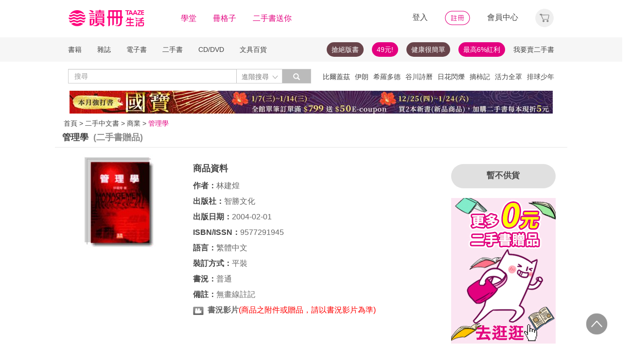

--- FILE ---
content_type: text/html;charset=UTF-8
request_url: https://www.taaze.tw/gift_sing.html?pid=81300866143
body_size: 16811
content:





























































<!DOCTYPE html>
<html lang="zh-Hant-TW">
<head>
<meta charset="utf-8">
<meta http-equiv="X-UA-Compatible" content="IE=edge">



<meta name="viewport" content="width=device-width, initial-scale=1, user-scalable=no">


<title>管理學 (二手書贈品) -TAAZE</title>

<!-- Bootstrap -->


<link rel="stylesheet" href="/include2/bootstrap/css/bootstrap.min.css">
<!-- Bootstrap Dropdown Hover CSS -->
<link href="/new_ec/gift/include/css/animate.min.css" rel="stylesheet">
<link href="/new_ec/gift/include/css/bootstrap-dropdownhover.min.css" rel="stylesheet">
<link href="/new_ec/gift/include/css/alertify-bootstrap-3.css" rel="stylesheet">
<link href="/new_ec/gift/include/css/component.css" rel="stylesheet">
<link rel="stylesheet" href="/new_ec/gift/include/js/jquery.jgrowl.css" />
<link rel="stylesheet" href="/new_include/css/footer.css" />
<!-- HTML5 shim and Respond.js for IE8 support of HTML5 elements and media queries -->
<!--[if lt IE 9]>
<script src="/new_ec/gift/include/bootstrap/js/html5shiv.min.js"></script>
<script src="/new_ec/gift/include/bootstrap/js/respond.min.js"></script>
<![endif]-->
<style type="text/css">
@media (min-width: 1200px) {
.container {
width: 1024px;
}
}
body,input,button,select,textarea{
font-family: "微軟正黑體", sans-serif;
}
.text-align-xs {
text-align: left;
}
.xs-hide { display:none; }
.xs-show { display:inline-block; }
.xs-show-block { display:block; }
.xs-header-padding { padding-left:0; padding-right:0 }
@media (min-width: 768px) {
.text-align-sm {
text-align: right;
}
.sm-hide { display:inline-block; }
.sm-show { display:none; }
.sm-show-block { display:none; }
.sm-header-padding { padding-left:3px0; padding-right:3px; }
}
.label-cust {
display: inline;
padding: .2em .6em .3em;
font-size: 100%; /*font-size: 75%;*/
font-weight: bold;
line-height: 1;
color: #333; /*color: #fff;*/
text-align: center;
white-space: nowrap;
vertical-align: baseline;
border-radius: .25em;
}
.btn-padding{
padding-top:3px;
padding-bottom:3px;
}
.btn-cust00 {
color: #333;
background-color: #fff;
border-color: #fff;
cursor:default;
}
.btn-cust00:hover,
.btn-cust00:focus,
.btn-cust00.focus,
.btn-cust00:active,
.btn-cust00.active {
color: #333;
background-color: #fff;
border-color: #fff;
cursor:default;
}
.btn-cust01 {
color: #fff;
background-color: #e2007e;
border-color: #e2007e;
}
.btn-cust01:hover,
.btn-cust01:focus,
.btn-cust01.focus,
.btn-cust01:active,
.btn-cust01.active {
color: #fff;
background-color: #A20055;
border-color: #A20055;
}
.btn-cust02 {
color: #e2007e;
background-color: #fff;
border-color: #e2007e;
}
.btn-cust02:hover,
.btn-cust02:focus,
.btn-cust02.focus,
.btn-cust02:active,
.btn-cust02.active {
color: #fff;
background-color: #e2007e;
border-color: #e2007e;
}
.btn-cust03 {
color: #fff;
background-color: #777;
border-color: #999;
}
.btn-cust03:hover,
.btn-cust03:focus,
.btn-cust03.focus,
.btn-cust03:active,
.btn-cust03.active {
color: #fff;
background-color: #e2007e;
border-color: #e2007e;
}
.btn-shop {
color: #fff;
background:#777 url('/new_include/images/newCart.gif') no-repeat 4px 1px;
border-color: #999;
}
.btn-shop:hover,
.btn-shop:focus,
.btn-shop.focus,
.btn-shop:active,
.btn-shop.active,
.open > .dropdown-toggle.btn-shop {
color: #fff;
background:#e2007e url('/new_include/images/newCart.gif') no-repeat 4px 1px;
/*background:#e2007e url('/new_ec/gift/include/images/cart-loader.gif') no-repeat 6px 5px;*/
border-color: #e2007e;
}
.btn-watch {
color: #fff;
background:#777 url('/new_include/images/newWish.gif') no-repeat 4px 1px;
border-color: #999;
}
.btn-watch:hover,
.btn-watch:focus,
.btn-watch.focus,
.btn-watch:active,
.btn-watch.active,
.open > .dropdown-toggle.btn-watch {
color: #fff;
background:#e2007e url('/new_include/images/newWish.gif') no-repeat 4px 1px;
border-color: #e2007e;
}
.btn-zekea {
color: #fff;
background:#777 url('/new_include/images/zekea.png') no-repeat 8px 5px;
border-color: #999;
}
.btn-zekea:hover,
.btn-zekea:focus,
.btn-zekea.focus,
.btn-zekea:active,
.btn-zekea.active {
color: #fff;
background:#e2007e url('/new_include/images/zekea.png') no-repeat 8px 5px;
border-color: #e2007e;
}
.btn-snd {
color: #fff;
background:#777 url('/new_include/images/newMySell.gif') no-repeat 4px 1px;
border-color: #999;
}
.btn-snd:hover,
.btn-snd:focus,
.btn-snd.focus,
.btn-snd:active,
.btn-snd.active {
color: #fff;
background:#e2007e url('/new_include/images/newMySell.gif') no-repeat 4px 1px;
border-color: #e2007e;
}
.btn-hall {
color: #fff;
background:#666 url('/new_ec/gift/include/images/hall_bg01.jpg') repeat-x;
border-color: #888;
}
.btn-hall:hover,
.btn-hall:focus,
.btn-hall.focus,
.btn-hall:active,
.btn-hall.active,
.open > .dropdown-toggle.btn-hall {
color: #fff;
background:#949494 url('/new_ec/gift/include/images/hall_bg02.jpg') repeat-x;
border-color: #888;
}
.btn-hall2 {
color: #fff;
background:#666 url('/new_ec/gift/include/images/hall_bg01.jpg') repeat-x;
border-color: #888;
}
.btn-hall2:hover,
.btn-hall2:focus,
.btn-hall2.focus,
.btn-hall2:active,
.btn-hall2.active,
.open > .dropdown-toggle.btn-hall2 {
color: #fff;
background:#e2007e url('/new_ec/gift/include/images/hall_bg03.jpg') repeat-x;
border-color: #e3007e;
}
.btn-hall3 {
color: #472A2F;
background:#C2C2C2 url('/new_ec/gift/include/images/hall_bg04.jpg') repeat-x;
border-color: #C2C2C2;
}
.btn-hall3:hover,
.btn-hall3:focus,
.btn-hall3.focus,
.btn-hall3:active,
.btn-hall3.active,
.open > .dropdown-toggle.btn-hall3 {
color: #472A2F;
background:#F399CC url('/new_ec/gift/include/images/hall_bg05.jpg') repeat-x;
border-color: #F399CC;
}
.btn-link-hot {
font-weight: normal;
color: #e2007e;
border-radius: 0;
}
.btn-link-hot:hover,
.btn-link-hot:focus {
color: #e3007e;
text-decoration: underline;
background-color: transparent;
}
.dropdown-menu > li > a.new01:hover,
.dropdown-menu > li > a.new01:focus {
color: #fff;
text-decoration: none;
background-color: #e2007e;
}
.taazeLink { color:#e3007e; }
.taazeLink:hover { color:#e3007e; }
.list-group-item-taaze.active > .badge{
color: #e3007e;
background-color: #fff;
}
a.list-group-item-taaze:hover > .badge,
a.list-group-item-taaze:focus > .badge {
color: #e2007e;
text-decoration: none;
background-color: #fff;
}
.list-group-item-taaze {
background-color: #8c8c8c;
border: 1px solid #ccc;
}
a.list-group-item-taaze {
color:#fff;
}
a.list-group-item-taaze:hover,
a.list-group-item-taaze:focus {
color: #fff;
text-decoration: none;
background-color: #e2007e;
}
.list-group-item-taaze.active,
.list-group-item-taaze.active:hover,
.list-group-item-taaze.active:focus {
z-index: 2;
color: #fff;
background-color: #e2007e;
border-color: #ccc;
}
/*------*/
div#prodImage300 {
padding: 0 5px 0 6px;
/* background: url('/new_ec/single/include/images/borderMid300.jpg') repeat-y; */
display: table-cell;
text-align: center;
vertical-align: middle;
}
div#prodImage300 span {
height: 100%;
display: inline-block;
}
div#prodImage300 * {
vertical-align: middle;
}
/*------*/
#prodImage {
margin: 0px auto;
}
</style>



<!-- jQuery文件。?必在bootstrap.min.js 之前引入 -->

<script src="https://ajax.googleapis.com/ajax/libs/jquery/1.12.0/jquery.min.js"></script>
<script>window.jQuery || document.write(unescape("%3Cscript src='/include2/jquery/jquery-1.12.0.min.js' type='text/javascript'%3E%3C/script%3E"))</script>
<!-- 最新的 Bootstrap 核心 JavaScript 文件 -->
<script src="/include2/bootstrap/js/bootstrap.min.js"></script>
<script src="/include2/jquery/jquery.history.js"></script>
<script src="/new_ec/rwd/include/js/xss.min.js"></script>
<script src="/new_ec/rwd/include/js/jquery.blockUI.js"></script>
<script type="text/javascript" src="/new_ec/rwd/include/js/coin-slider.min.js"></script>
<script type="text/javascript" src="/new_ec/rwd/include/js/jquery.touchwipe_V2.min.js"></script>
<script type="text/javascript" src="/new_ec/rwd/include/js/jquery.event.drag-1.5.1.min.js"></script>
<script type="text/javascript" src="/new_ec/rwd/include/js/jquery.touchSlider.js"></script>

<script type="text/javascript" src="//ajax.aspnetcdn.com/ajax/jquery.ui/1.12.1/jquery-ui.min.js"></script>
<script type="text/javascript" src="/include2/owl-carousel2-2.2.1/owl.carousel.min.js"></script>
<script type="text/javascript" src="/new_ec/rwd/include/js/betaSlider.js?v=3"></script>
<script type="text/javascript" src="/new_ec/rwd/include/js/touchSlideEvents.js"></script>
<script type="text/javascript" src="/new_ec/rwd/include/js/datepicker-zh-TW.js" ></script>
<script type="text/javascript" src="/new_ec/rwd/include/js/polyfill.min.js"></script>
<script type="text/javascript" src="/new_ec/rwd/include/js/mSlideMenu.js" ></script>
<script type="text/javascript" src="/new_ec/rwd/include/js/main.js?v=7"></script>
<script type="text/javascript" src="/new_ec/rwd/include/js/jquery.lazyload-any.js"></script>
<script type="text/javascript" src="/new_ec/rwd/include/js/jquery.reveal.js"></script>





<!-- 新 Bootstrap 核心 CSS 文件 -->
<!-- 新 Bootstrap 核心 CSS 文件 -->
<link rel="stylesheet" href="/include2/bootstrap/css/bootstrap.min.css">

<link rel="stylesheet" href="/include2/css/coin-slider-styles.css">
<link rel="stylesheet" href="/new_ec/rwd/include/css/betaSlider.css">
<link rel="stylesheet" href="/include2/jquery-ui-1.12.1.custom/jquery-ui.min.css"  />
<link rel="stylesheet" href="/new_ec/rwd/include/css/mSlideMenu.css"  />
<!-- HTML5 shim and Respond.js for IE8 support of HTML5 elements and media queries -->
<!-- WARNING: Respond.js doesn't work if you view the page via file:// -->
<!--[if lt IE 9]>
<script src="/new_ec/rwd/include/bootstrap/html5shiv.min.js"></script>
<script src="/new_ec/rwd/include/bootstrap/respond.min.js"></script>
<![endif]-->
<link rel="stylesheet" href="/new_ec/rwd/include/css/main.css?v=20190806" />

<style>
.linkStyle02 {
color: #666666;
text-decoration: none;
font-size: 12pt;
}
.linkStyle02:hover {
color: #e2008e;
text-decoration: none;
}
.divButton04 {
max-width: 215px;
width: 100%;
height:50px;
border:none;
border-radius:60px;
margin: 0px auto;
color: #4a4a4a;
background-color: #e0e0e0;
font-family: Microsoft JhengHei;
font-size: 17px;
font-weight: bold;
padding: 12px;
}
.divButton03 {
cursor:pointer;
background-image: linear-gradient(45deg, #E3007F 0%, #EB8B87 100%);
background-repeat: no-repeat;
background-position: center center;
background-size: contain;
max-width: 215px;
width: 100%;
height:50px;
border:none;
border-radius:60px;
color:#FFFFFF;
margin: 0px auto;
font-family: Microsoft JhengHei;
font-size: 17px;
font-weight:700;
padding-top: 10px;
}
.divButton03:hover {
opacity: 0.9;
filter: brightness(80%);
}
.prodInfo {
padding: 20px 0px;
}
.prodInfo p {
font-size: 12pt;
padding:0px 20px;
color: #454545;
}
.prodTitle {
margin-top:10px;
}
#gallery {
text-align:center;
}
#productDetail {
margin-top:30px;
}
/*#textArea {
border: 1px solid #ddd;
border-top: 0px;
}*/
ul.nav-tabs>li>a {
background-color: #F0F0F0;
border-radius: 15px 15px 0px 0px;
margin-right: 0px;
}
.prodContentItems {
font-size: 13pt;
}
.tool011 {
color: #666666;
text-decoration: none;
background: url('/new_ec/single/include/images/video01.jpg') no-repeat 0px 2px;
padding: 0 0 2px 30px;
font-weight: bold;
}
.tool011:hover {
color: #e2008e;
text-decoration: none;
}
.btn-confirm {
background: #666 url('/new_ec/gift/include/images/hall_bg01.jpg') repeat-x;
border-color: #888;
}
.btn-confirm:hover {
background: #e2007e;
border-color: #e3007e;
background: #e2007e url('/new_ec/gift/include/images/hall_bg03.jpg') repeat-x;
}
.container_PC_new {
width:1100px;
position: relative;
-moz-box-sizing: border-box;
box-sizing: border-box;
}
ul.nav-tabs>li.active>a {
color:#e2007f;
}
</style>

<!-- Google Tag Manager (noscript) -->
<noscript><iframe src="https://www.googletagmanager.com/ns.html?id=GTM-MLGZHLM"
height="0" width="0" style="display:none;visibility:hidden"></iframe></noscript>
<!-- Google Tag Manager -->
<script>(function(w,d,s,l,i){w[l]=w[l]||[];w[l].push({'gtm.start':
new Date().getTime(),event:'gtm.js'});var f=d.getElementsByTagName(s)[0],
j=d.createElement(s),dl=l!='dataLayer'?'&l='+l:'';j.async=true;j.src=
'https://www.googletagmanager.com/gtm.js?id='+i+dl;f.parentNode.insertBefore(j,f);
})(window,document,'script','dataLayer','GTM-MLGZHLM');</script>
<!-- End Google Tag Manager -->

</head>
<body>
<input id="HIDE_REMOTEADDR" type="hidden" value="192.168.100.3" />
<input id="HIDE_INPUUT_CUST_ISLOGIN" type="hidden" value="false" />
<input id="HIDE_INPUUT_CUST_ID" type="hidden" value="null" />
<input id="HIDE_INPUUT_CUST_CUID" type="hidden" value="null" />
<input id="HIDE_INPUUT_CUST_NAME" type="hidden" value="null" />
<input type="hidden" id="HIDE_GIFT_ID" value="81300866143" />
<input type="hidden" id="HIDE_PROD_ID" value="11310995835" />
<script type="text/javascript" defer>
var _gaq = _gaq || [];
_gaq.push(['_setAccount', 'UA-21769407-2']);
_gaq.push(['_setDomainName', 'taaze.tw']);
_gaq.push(['_trackPageview']);
(function() {
var ga = document.createElement('script'); ga.type = 'text/javascript'; ga.async = true;
ga.src = ('https:' == document.location.protocol ? 'https://ssl' : 'http://www') + '.google-analytics.com/ga.js';
var s = document.getElementsByTagName('script')[0]; s.parentNode.insertBefore(ga, s);
})();
</script>
<script async src="https://www.googletagmanager.com/gtag/js?id=UA-21769407-2"></script>
<script>
window.dataLayer = window.dataLayer || [];
function gtag(){dataLayer.push(arguments);}
gtag('js', new Date());
gtag('config', 'UA-21769407-2');
var ga4_add_to_cart = function(data){
console.log('ga4_add_to_cart is', data);
dataLayer.push({ ecommerce: null });
dataLayer.push({
event: "add_to_cart",
ecommerce: data
});
};
</script>
<!-- target with class (sm-main) -->
<div id="menu" class="sm-main" style="z-index:1000;"></div>
<!--/ end target-->
<input id="hideLogin" type="hidden" value='false' />
<input id="hideCustId" type="hidden" value='' />
<input id="hideCuId" type="hidden" value='' />
<input id="hideSecCuId" type="hidden" value='' />
<input id="HIDE_REMOTEADDR" type="hidden" value="192.168.100.3" />
<style>
.tooltip
{
position: relative;
cursor: help;
display: inline-block;
text-decoration: none;
color: #222;
outline: none;
opacity: 100%;
}
.tooltip span
{
white-space: nowrap;
font-size:12px;
/*line-height:2;*/
font-family: "Helvetica Neue", Helvetica, Arial, "微軟正黑體", "微软雅黑", "メイリオ", "맑은 고딕", sans-serif;
visibility: hidden;
position: absolute;
bottom: 30px;
color: #000;
left: 50%;
z-index: 999;
/*min-width: 180px;
width: 100%;*/
margin-left: -87px;
padding: 2px 6px 2px 6px;
border: 2px solid #ccc;
background-color: #ddd;
background-image: -webkit-linear-gradient(rgba(255,255,255,.5), rgba(255,255,255,0));
background-image: -moz-linear-gradient(rgba(255,255,255,.5), rgba(255,255,255,0));
background-image: -ms-linear-gradient(rgba(255,255,255,.5), rgba(255,255,255,0));
background-image: -o-linear-gradient(rgba(255,255,255,.5), rgba(255,255,255,0));
background-image: linear-gradient(rgba(255,255,255,.5), rgba(255,255,255,0));
-moz-border-radius: 4px;
border-radius: 4px;
-moz-box-shadow: 0 1px 2px rgba(0,0,0,.4), 0 1px 0 rgba(255,255,255,.5) inset;
-webkit-box-shadow: 0 1px 2px rgba(0,0,0,.4), 0 1px 0 rgba(255,255,255,.5) inset;
box-shadow: 0 1px 2px rgba(0,0,0,.4), 0 1px 0 rgba(255,255,255,.5) inset;
text-shadow: 0 1px 0 rgba(255,255,255,.4);
}
.tooltip:hover
{
border: 0; /* IE6 fix */
}
.tooltip:hover span
{
visibility: visible;
}
.tooltip span:before,
.tooltip span:after
{
content: "";
position: absolute;
z-index: 1000;
bottom: 0px;
left: 50%;
margin-left: -8px;
border-top: 6px solid #ddd;
border-left: 8px solid transparent;
border-right: 8px solid transparent;
border-bottom: 0;
}
.tooltip span:before
{
border-top-color: #ccc;
bottom: -8px;
}
</style>
<div class="container-fluid hidden-sm hidden-md hidden-xs" style="background-color:#ffffff; padding:0;width:100%">
<div class="flexCenter" style="background-color:#ffffff;height:77px;">
<div class="container container_PC">
<div class="row">
<div class="col-xs-12" style="padding-top:5px; padding-left:0px; padding-right:0px;padding-bottom:5px; font-size:16px; line-height:2;">
<div style="float:left;">
<!-- 						<a style="padding-right:25px;" href="/rwd_index.html" target="_self"><img src="http://www.taaze.tw/static_act/header_floor/images/logo_2017.png" width="240" height="50" /></a> -->
<a style="padding-right: 30px;" href="/index.html" target="_self"><img src="/new_ec/rwd/include/images/A_image/btn/logo@2x.png" height="44" width='198' /></a>
<span style="padding-right:30px;"><a class='taazeColor' href="https://www.taaze.tw/static_act/lecture/2015/index.htm">學堂</a></span>
<span style="padding-right:30px;">
<a class='taazeColor' href="https://wecollect.fun">冊格子</a>
</span>
<span style=""><a class='taazeColor' href="/gift_index.html?pct=11&cp=1&ps=30&ct=010000000000&cl=1">二手書送你</a></span>
</div>
<div style="float:right;">
<span style="padding-right:30px;"><a id='head_login' href="#" name='loginBtn'>登入</a></span>
<span style="padding-right:30px;"><a id='head_register' href="/rwd_register.html"><img border='0' /></a></span>
<span style="padding-right:30px;"><a id='head_memberCenter' href="/custManageIndex.html?tFlg=D">會員中心</a></span>
<!--  						<span style="padding-right:30px;"><a id='head_memberCenter' href="">會員中心</a></span>-->
<span id='cartBtn' class='dropdown' style="padding-right:0px;">
<a id='head_cart' href="/cart.html" class="dropdown-toggle" role="button" data-hover="dropdown" aria-expanded="false"><img /></a>
<span id="cartQty" class='cartQty' style="color:#e3007f"></span>
<ul id="cartMenu" class="dropdown-menu dropdown-menu-right" role="menu" style="border-width:0; min-width:210px; padding:10px;">
<li name='loading' style='text-align: center;'>
<span style='line-height:27px;font-size:20px;color: #565656;'>Loading</span>
<svg version="1.1" id="Layer_1" xmlns="http://www.w3.org/2000/svg" x="0px" y="0px" width="24px" height="30px" viewBox="0 0 24 30" style="enable-background:new 0 0 50 50;" xml:space="preserve">
<rect x="0" y="0" width="4" height="10" fill="#333" transform="translate(0 5.55556)">
<animateTransform attributeType="xml" attributeName="transform" type="translate" values="0 0; 0 20; 0 0" begin="0" dur="0.6s" repeatCount="indefinite"></animateTransform>
</rect>
<rect x="10" y="0" width="4" height="10" fill="#333" transform="translate(0 18.8889)">
<animateTransform attributeType="xml" attributeName="transform" type="translate" values="0 0; 0 20; 0 0" begin="0.2s" dur="0.6s" repeatCount="indefinite"></animateTransform>
</rect>
<rect x="20" y="0" width="4" height="10" fill="#333" transform="translate(0 7.77778)">
<animateTransform attributeType="xml" attributeName="transform" type="translate" values="0 0; 0 20; 0 0" begin="0.4s" dur="0.6s" repeatCount="indefinite"></animateTransform>
</rect>
</svg>
</li>
<li name='dataArea' style='display:none;'>
<ul style='list-style:none;padding-left:0px;'>
<li><span style='letter-spacing: 0.5px;font-weight:bold;'>購物車</span></li>
<li name='goods'></li>
<li name='totalQty'></li>
<li name='btn'  style='text-align:center;'><img style='width:110px;height:30px;cursor:pointer;' onclick="location.href='/cart.html'" src='/new_ec/rwd/include/images/A_image/btn/btn_index_13@2x.png' /></li>
</ul>
</li>
</ul>
</span>
</div>
<div style="clear:both;"></div>
</div>
</div>
</div>
</div>
<div class="hidden-xs" data-spy="affix" data-offset-top="220" style="font-size:14px;height:50px;display: -webkit-flex;display: flex;-webkit-align-items: center;align-items: center;background-color:#F6F6F6; z-index:1038;">
<div class="container container_PC" style="padding:0">
<div class="col-xs-12" style="padding:0">
<ul class="nav nav-pills pull-left" style="font-size:14px;">
<li class="dropdown">
<a href="#" data-toggle="dropdown" class="dropdown-toggle" style='padding-left:0px;'>書籍</a>
<ul class="dropdown-menu" style="padding:0;" id="menu1">
<li><a href="/rwd_list.html?t=11&k=01&d=00">中文書</a></li>
</ul>
</li>
<li class="dropdown">
<a href="#" data-toggle="dropdown" class="dropdown-toggle">雜誌</a>
<ul class="dropdown-menu" style="padding:0;" id="menu1">
<li><a href="/rwd_list.html?t=21&k=01&d=00">中文雜誌</a></li>
<li><a href="/rwd_list.html?t=24&k=01&d=00">日文MOOK</a></li>
<li><a href="/rwd_list.html?t=23&k=01&d=00">歐美雜誌</a></li>
<li><a href="/rwd_list.html?t=22&k=01&d=00">韓文雜誌</a></li>
</ul>
</li>
<li class="dropdown">
<a href="#" data-toggle="dropdown" class="dropdown-toggle">電子書</a>
<ul class="dropdown-menu" style="padding:0;" id="menu1">
<li><a href="/rwd_list.html?t=14&k=01&d=00">中文電子書</a></li>
<li><a href="/rwd_list.html?t=25&k=01&d=00">中文電子雜誌</a></li>
</ul>
</li>
<li class="dropdown">
<a href="#" data-toggle="dropdown" class="dropdown-toggle">二手書</a>
<ul class="dropdown-menu" style="padding:0;" id="menu1">
<li><a href="/rwd_list.html?t=11&k=03&d=00">二手中文書</a></li>
<li><a href="/rwd_list.html?t=11&k=03&d=12">二手簡體書</a></li>
<li><a href="/rwd_list.html?t=11&k=03&d=13">二手原文書</a></li>
<li><a href="/rwd_list.html?t=11&k=03&d=24">二手日文MOOK</a></li>
</ul>
</li>
<li class="dropdown">
<a href="#" data-toggle="dropdown" class="dropdown-toggle">CD/DVD</a>
<ul class="dropdown-menu" style="padding:0;" id="menu1">
<li><a href="/rwd_list.html?t=31&k=01&d=00">CD</a></li>
<li><a href="/rwd_list.html?t=32&k=01&d=00">DVD</a></li>
</ul>
</li>
<li class="dropdown">
<a href="#" data-toggle="dropdown" class="dropdown-toggle">文具百貨</a>
<ul class="dropdown-menu" style="padding:0;" id="menu1">
<li><a href="/rwd_list.html?t=61&k=01&d=00">創意文具</a></li>
<li><a href="/rwd_list.html?t=62&k=01&d=00">生活百貨</a></li>
</ul>
</li>
</ul>
<ul class="nav nav-pills pull-right" style="font-size:14px;">
<li>
<button style="border-radius: 50px;display:block;padding: 5px 10px;margin: 5px 15px 5px 0px;
background-color: #68444a;border-width: 0px;">
<a style="color: #fff;" href="//activity.taaze.tw/home.html?m=1000685756">搶絕版書</a></button>
</li>
<li>
<button style="border-radius: 50px;display:block;padding: 5px 10px;margin: 5px 15px 5px 0px;
background-color: #e3007f;border-width: 0px;"><a style="color: #fff;" href="https://activity.taaze.tw/home.html?m=1000679743">49元!</a></button>
</li>
<li>
<button style="border-radius: 50px;display:block;padding: 5px 10px;margin: 5px 15px 5px 0px;
background-color: #68444a;border-width: 0px;">
<a style="color: #fff;" href="http://www.taaze.tw/static_act/202004/terry/index.htm">健康很簡單</a></button>
</li>
<li>
<button style="border-radius: 50px;display:block;padding: 5px 10px;margin: 5px 0px;
background-color: #e3007f;border-width: 0px;"><a style="color: #fff;" href="https://www.taaze.tw/static_act/201603/seller_smile/index.htm#a2">最高6%紅利</a></button>
</li>
<li class="dropdown ">
<a href="/sell_used_books.html" style='padding-right:0px;'>我要賣二手書</a>
</li>
</ul>
</div>
</div>
</div>
<div class="" style="background-color:#ffffff;">
<div class="container container_PC">
<div class="row"  style="padding-top:5px; padding-bottom:5px;">
<div class="" style="width:500px;margin-top:10px;">
<div class="input-group" style="float:left">
<input id="search_input" style='border-right: #C4C4C4 2px solid;' placeholder='搜尋' type="search" class="form-control inputForSearch" maxlength="40" value="" />
<div id="searchDiv" class="input-group-btn">
<button id="search-toggle" style="border-left:none;height:30px;padding:5px 5px 5px 10px;" type="button" class="btn btn-default dropdown" tabindex="-1" aria-expanded="false" aria-haspopup="true" >
<span style="color:#7b7b7b;">進階搜尋 </span><img src='/new_ec/rwd/include/images/A_image/ic/ic_index_4@2x.png' style='height:100%;' />
<span class="sr-only">Toggle Dropdown</span>
</button>
<button id="search_submit_direct" style="width:60px;height:30px;background-color:#bbbbbb;" type="button" class="btn btn-default" tabindex="-1"><span class="glyphicon glyphicon-search" style="color:white"></span></button>
<div id="search-option" class="search-option dropdown-menu dropdown-menu-right" role="menu" style="">
<!-- 							<a class="close" id="closeSearch" href="#">×</a> -->
<form id="form01" name="form01" action="/rwd_searchResult.html" method="post" data-stopPropagation="true">
<input id="hidden_layout" type="hidden" name="layout" value="A" />
<input type="hidden" name="keyword[]" />
<div class="form-inline">
<div style=" margin-bottom: 20px;">
<label>搜尋欄位</label>
<select name="keyType[]" class="search_select" >
<option value="0">全文</option>
<option value="1">書名/品名</option>
<option value="2">作者/設計師</option>
<option value="3">出版/製造/代理商</option>
<option value="4">標籤</option>
<!--<option value="5">冊格子</option> -->
</select>
</div>
<div style="margin-bottom:20px;">
<label>商品類型</label>
<select name="prodKind" id="prodKind" class="search_select">
<option value="0">選擇品類</option>
<option value="7">全館</option>
<option value="2">書籍</option>
<option value="3">雜誌</option>
<option value="4">電子書</option>
<option value="1">二手書</option>
<option value="6">唱片影音</option>
<option value="5">文具百貨</option>
</select>
<select name="prodCatId" id="prodCatId" class="search_select">
<option value="0">選擇類別</option>
</select>
<select name="catId" id="catId" class="search_select">
<option value="0">選擇小分類</option>
</select>
</div>
<div style="margin-bottom:20px;">
<label style='margin-right:43px;'>售價</label>
<input type="text" class="search_input" name="salePriceStart" placeholder="金額">
<span class="">至</span>
<input type="text" class="search_input" name="salePriceEnd" placeholder="金額">
<span class="">元之間</span>
</div>
<div style="margin-bottom:20px;">
<label style='margin-right:43px;'>折扣</label>
<select name="saleDiscStart" id="saleDiscStart" class="search_select" >
<option value="0">請選擇</option>
<option value="10">1折</option>
<option value="20">2折</option>
<option value="30">3折</option>
<option value="40">4折</option>
<option value="50">5折</option>
<option value="60">6折</option>
<option value="70">7折</option>
<option value="80">8折</option>
<option value="90">9折</option>
</select>
至
<select name="saleDiscEnd" id="saleDiscEnd" class="search_select">
<option value="0">請選擇</option>
<option value="10">1折</option>
<option value="20">2折</option>
<option value="30">3折</option>
<option value="40">4折</option>
<option value="50">5折</option>
<option value="60">6折</option>
<option value="70">7折</option>
<option value="80">8折</option>
<option value="90">9折</option>
</select>
折之間
</div>
<div class="" style="margin-bottom:20px;">
<label>出版日期</label>
<input type="text" class="search_input" name="publishDateStart" id="publishDateStart" placeholder="日期" style="">
到
<input type="text" class="search_input" name="publishDateEnd" id="publishDateEnd" placeholder="日期" style="">
之間
</div>
<div class="sndSelect" style="display:none;margin-bottom:20px;">
<label>二手書條件</label>
<select name="prodRank" id="prodRank" class="search_select">
<option value="0">請選擇書況</option>
<option value="A">全新品</option>
<option value="B">近全新</option>
<option value="C">良好</option>
<option value="D">普通</option>
<option value="E">差強人意</option>
</select>
<select name="addMarkFlg" id="addMarkFlg" class="search_select">
<option value="0">請選擇備註</option>
<option value="A">無畫線註記</option>
<option value="B">有畫線</option>
<option value="C">有註記</option>
<option value="D">有畫線及註記</option>
<option value="E">作家簽名</option>
<option value="F">蓋藏書章</option>
<option value="G">有附件</option>
<option value="Z">其他</option>
</select>
</div>
<div style="margin-bottom:5px;">
<img id="search_submit_option" name="search_submit" style="width:50px;height:30px;cursor: pointer;float:right;margin:auto 5px;" alt="" src="/new_ec/rwd/include/images/A_image/btn/btn_index_11@2x.png" />
<img id="closeSearch" style="width:50px;height:30px;cursor: pointer;float:right;margin:auto 5px;" alt="" src="/new_ec/rwd/include/images/A_image/btn/btn_index_5@2x.png" />
<!-- 										<button type="button" id="search_submit_option" name="search_submit" hidefocus="true" style="border-radius:4px; margin: 5px 0px;background: #e3007f;padding:10px 20px 9px 20px;"> -->
<!-- 											<span class="glyphicon glyphicon-search" aria-hidden="true" style="color: #fff; font-size: 11pt;"></span> -->
<!-- 										</button> -->
<div class="search-alert"></div>
</div>
</div>
</form>
</div>
</div>
</div>
</div>
<div class='hidden-sm hidden-md' style="width:500px;margin-top:6px;text-align:right;float:right;overflow:hidden;height: 20px;line-height:20px;">
<span class='keyWord' ><a bannerPk='0' actPk=1000705322 href='http://activity.taaze.tw/home.html?m=1000705301' onMouseDown='miningTrigger(this);return false;' homepagecode='GLOBAL_B'>比爾蓋茲</a></span><span class='keyWord' ><a bannerPk='0' actPk=1000706221 href='https://www.taaze.tw/products/11101076333.html' onMouseDown='miningTrigger(this);return false;' homepagecode='GLOBAL_B'>伊朗</a></span><span class='keyWord' ><a bannerPk='0' actPk=1000706223 href='https://www.taaze.tw/products/11101081453.html' onMouseDown='miningTrigger(this);return false;' homepagecode='GLOBAL_B'>希羅多德</a></span><span class='keyWord' ><a bannerPk='0' actPk=1000706042 href='https://www.taaze.tw/products/61100021512.html' onMouseDown='miningTrigger(this);return false;' homepagecode='GLOBAL_B'>谷川詩曆</a></span><span class='keyWord' ><a bannerPk='0' actPk=1000706078 href='http://www.taaze.tw/products/11101079945.html' onMouseDown='miningTrigger(this);return false;' homepagecode='GLOBAL_B'>日花閃爍</a></span><span class='keyWord' ><a bannerPk='0' actPk=1000706222 href='https://www.taaze.tw/products/11101064731.html' onMouseDown='miningTrigger(this);return false;' homepagecode='GLOBAL_B'>摘柿記</a></span><span class='keyWord' ><a bannerPk='0' actPk=1000706145 href='http://activity.taaze.tw/home.html?m=1000705389&_gl=1' onMouseDown='miningTrigger(this);return false;' homepagecode='GLOBAL_B'>活力全罩</a></span><span class='keyWord' ><a bannerPk='0' actPk=1000706224 href='https://activity.taaze.tw/home.html?m=1000705365&_gl=1' onMouseDown='miningTrigger(this);return false;' homepagecode='GLOBAL_B'>排球少年</a></span><span class='keyWord' ><a bannerPk='0' actPk=1000705841 href='http://activity.taaze.tw/home.html?m=1000704908&_gl=1' onMouseDown='miningTrigger(this);return false;' homepagecode='GLOBAL_B'>圓神</a></span><span class='keyWord' ><a bannerPk='0' actPk=1000704537 href='http://activity.taaze.tw/home.html?m=1000705482&_gl=1' onMouseDown='miningTrigger(this);return false;' homepagecode='GLOBAL_B'>遠流</a></span><span class='keyWord' ><a bannerPk='0' actPk=1000705862 href='http://activity.taaze.tw/home.html?m=1000704430' onMouseDown='miningTrigger(this);return false;' homepagecode='GLOBAL_B'>百大暢榜</a></span><span class='keyWord' ><a bannerPk='0' actPk=1000705861 href='http://activity.taaze.tw/home.html?m=1000705365' onMouseDown='miningTrigger(this);return false;' homepagecode='GLOBAL_B'>動漫節</a></span><span class='keyWord' ><a bannerPk='0' actPk=1000705346 href='http://activity.taaze.tw/activity_y.html?masNo=1000705133&tmpName=imgUntil' onMouseDown='miningTrigger(this);return false;' homepagecode='GLOBAL_B'>哲學</a></span><span class='keyWord' ><a bannerPk='0' actPk=1000705863 href='https://activity.taaze.tw/home.html?m=1000705664' onMouseDown='miningTrigger(this);return false;' homepagecode='GLOBAL_B'>采實</a></span><span class='keyWord' ><a bannerPk='0' actPk=1000704881 href='https://activity.taaze.tw/activity_y.html?masNo=1000704589&tmpName=imgUntil' onMouseDown='miningTrigger(this);return false;' homepagecode='GLOBAL_B'>點讀筆</a></span><span class='keyWord' ><a bannerPk='0' actPk=1000705562 href='https://www.taaze.tw/static_act/202309/alzheimer/index.htm' onMouseDown='miningTrigger(this);return false;' homepagecode='GLOBAL_B'>失智</a></span><span class='keyWord' ><a bannerPk='0' actPk=1000705205 href='http://activity.taaze.tw/home.html?m=1000704908&u=1000457189' onMouseDown='miningTrigger(this);return false;' homepagecode='GLOBAL_B'>明亮燦爛的你</a></span><span class='keyWord' ><a bannerPk='0' actPk=1000705521 href='http://activity.taaze.tw/home.html?m=1000704917&_gl=1' onMouseDown='miningTrigger(this);return false;' homepagecode='GLOBAL_B'>馬年</a></span><span class='keyWord' ><a bannerPk='0' actPk=1000705441 href='https://activity.taaze.tw/home.html?m=1000705251&_gl=1' onMouseDown='miningTrigger(this);return false;' homepagecode='GLOBAL_B'>牌卡</a></span><span class='keyWord' ><a bannerPk='0' actPk=1000705069 href='https://activity.taaze.tw/home.html?m=1000705064' onMouseDown='miningTrigger(this);return false;' homepagecode='GLOBAL_B'>金剛經</a></span><span class='keyWord' ><a bannerPk='0' actPk=1000704838 href='http://activity.taaze.tw/activity_y.html?masNo=1000704485&tmpName=imgUntil' onMouseDown='miningTrigger(this);return false;' homepagecode='GLOBAL_B'>繪本</a></span></div>
</div>
</div>
</div>
</div>
<div class="container container_PC">
</div>
<div class="hidden-sm hidden-md hidden-xs" style='margin-top: 10px;' >
<div id="topBannerSource" class="row" style='margin: 0 auto;text-align: center;padding:0px 0px 0px 0px;'>
<div style="margin:0 auto; width:1000px; padding:0px;">
<a href="https://www.taaze.tw/static_act/202512/kokuho/index.htm" target="_parent" homepagecode="GLOBAL_A" onMouseDown="miningTrigger(this);return false;" bannerPk="1000661151" actPk="1000706041" >
<img src="https://media.taaze.tw/showBanaerImage.html?pk=1000661151&width=994" border="0"  width="994" />
</a>
</div>
</div>
</div>
<div id='mobileHeader' class="container-fluid visible-md-block visible-sm-block visible-xs-block fixed" style="box-shadow: 0px 1px 10px 1px rgba(0,0,0,0.24);padding:0px 0px;background-color:#ffffff">
<div style='height:40px;position: relative;z-index:999;background-color:#ffffff;'>
<div style="height: 5px;background-color:#ffffff;"></div>
<div id='mHeaderContainer' style="height: 35px;">
<div class="col-xxs-12 col-xs-12 col-md-12" style='overflow: hidden;padding-left: 0;padding-right:0;padding-top:5px;padding-bottom: 5px;'>
<img style='float:left;margin-top: -5px;margin-left: 10px;' src='/new_ec/rwd/include/images/A_image/ic/ic_index_9@2x.png' role='togglemSlideMenu' relMenu = 'mobileMenu' width='30' height='30'/>
<div style="float:left;margin-top: -5px;">
<a href="/rwd_index.html"><span style='color:#e3007f;font-size:20px'>TAAZE讀冊生活</span></a>
</div>
<div id="mShopCart">
<img style='' width='30' height='30' src='/new_ec/rwd/include/images/A_image/ic/ic_buy_mobile@2x.png '></img>
<div class='cartQty' style="display:none;">0</div>
</div>
<div style='margin-top:-5px;height:30px'>
<img rel="0" id="openSearch" style='width:30px;height:30px;position: absolute;top:0;right:75px;' src="/new_ec/rwd/include/images/A_image/ic/ic_index_8.png"></img>
<a href="/custManageIndex.html?tFlg=D">
<!--  						<a href="">-->
<img rel="0" width='20' height='30' id="memberCenter" style='position: absolute;top:0;right:45px;' src="/new_ec/rwd/include/images/A_image/ic/ic_user_mobile@2x.png"></img>
</a>
</div>
<div style="clear:both;"></div>
</div>
</div>
</div>
<div id='mSearchDialog' class='searchDialog'>
<div style='overflow:hidden'>
<div style="float:left;margin-right:10px;margin-left:10px">
<select id='mSearchType' class="m_search_select" >
<option value="0">全文</option>
<option value="1">書名/品名</option>
<option value="2">作者/設計師</option>
<option value="3">出版/製造/代理商</option>
<option value="4">標籤</option>
<!--<option value="5">冊格子</option>-->
</select>
</div>
<div class='mInputGroup'>
<div id='mSearch' style='height:28px;width:30px;float:right;overflow:hidden'>
<span class='glyphicon glyphicon-search' style='color: #999999;top: 7px;left: 7px;'></span>
</div>
<div id='mSearch1' style='overflow:hidden'>
<input type="search" class="m_search_input" maxlength="40" placeholder="搜尋" id="mSearch_input" name="mSearch_input" >
</div>
<div style='clear:both;'></div>
</div>
</div>
<div style='clear:both'></div>
<div style='margin-left:10px;margin-right: 10px;margin-top:20px;margin-bottom:20px;line-height:25px;'>
<span class='keyWord' ><a bannerPk='0' actPk=1000705322 href='http://activity.taaze.tw/home.html?m=1000705301' onMouseDown='miningTrigger(this);return false;' homepagecode='GLOBAL_B'>比爾蓋茲</a></span><span class='keyWord' ><a bannerPk='0' actPk=1000706221 href='https://www.taaze.tw/products/11101076333.html' onMouseDown='miningTrigger(this);return false;' homepagecode='GLOBAL_B'>伊朗</a></span><span class='keyWord' ><a bannerPk='0' actPk=1000706223 href='https://www.taaze.tw/products/11101081453.html' onMouseDown='miningTrigger(this);return false;' homepagecode='GLOBAL_B'>希羅多德</a></span><span class='keyWord' ><a bannerPk='0' actPk=1000706042 href='https://www.taaze.tw/products/61100021512.html' onMouseDown='miningTrigger(this);return false;' homepagecode='GLOBAL_B'>谷川詩曆</a></span><span class='keyWord' ><a bannerPk='0' actPk=1000706078 href='http://www.taaze.tw/products/11101079945.html' onMouseDown='miningTrigger(this);return false;' homepagecode='GLOBAL_B'>日花閃爍</a></span><span class='keyWord' ><a bannerPk='0' actPk=1000706222 href='https://www.taaze.tw/products/11101064731.html' onMouseDown='miningTrigger(this);return false;' homepagecode='GLOBAL_B'>摘柿記</a></span><span class='keyWord' ><a bannerPk='0' actPk=1000706145 href='http://activity.taaze.tw/home.html?m=1000705389&_gl=1' onMouseDown='miningTrigger(this);return false;' homepagecode='GLOBAL_B'>活力全罩</a></span><span class='keyWord' ><a bannerPk='0' actPk=1000706224 href='https://activity.taaze.tw/home.html?m=1000705365&_gl=1' onMouseDown='miningTrigger(this);return false;' homepagecode='GLOBAL_B'>排球少年</a></span><span class='keyWord' ><a bannerPk='0' actPk=1000705841 href='http://activity.taaze.tw/home.html?m=1000704908&_gl=1' onMouseDown='miningTrigger(this);return false;' homepagecode='GLOBAL_B'>圓神</a></span><span class='keyWord' ><a bannerPk='0' actPk=1000704537 href='http://activity.taaze.tw/home.html?m=1000705482&_gl=1' onMouseDown='miningTrigger(this);return false;' homepagecode='GLOBAL_B'>遠流</a></span><span class='keyWord' ><a bannerPk='0' actPk=1000705862 href='http://activity.taaze.tw/home.html?m=1000704430' onMouseDown='miningTrigger(this);return false;' homepagecode='GLOBAL_B'>百大暢榜</a></span><span class='keyWord' ><a bannerPk='0' actPk=1000705861 href='http://activity.taaze.tw/home.html?m=1000705365' onMouseDown='miningTrigger(this);return false;' homepagecode='GLOBAL_B'>動漫節</a></span><span class='keyWord' ><a bannerPk='0' actPk=1000705346 href='http://activity.taaze.tw/activity_y.html?masNo=1000705133&tmpName=imgUntil' onMouseDown='miningTrigger(this);return false;' homepagecode='GLOBAL_B'>哲學</a></span><span class='keyWord' ><a bannerPk='0' actPk=1000705863 href='https://activity.taaze.tw/home.html?m=1000705664' onMouseDown='miningTrigger(this);return false;' homepagecode='GLOBAL_B'>采實</a></span><span class='keyWord' ><a bannerPk='0' actPk=1000704881 href='https://activity.taaze.tw/activity_y.html?masNo=1000704589&tmpName=imgUntil' onMouseDown='miningTrigger(this);return false;' homepagecode='GLOBAL_B'>點讀筆</a></span><span class='keyWord' ><a bannerPk='0' actPk=1000705562 href='https://www.taaze.tw/static_act/202309/alzheimer/index.htm' onMouseDown='miningTrigger(this);return false;' homepagecode='GLOBAL_B'>失智</a></span><span class='keyWord' ><a bannerPk='0' actPk=1000705205 href='http://activity.taaze.tw/home.html?m=1000704908&u=1000457189' onMouseDown='miningTrigger(this);return false;' homepagecode='GLOBAL_B'>明亮燦爛的你</a></span><span class='keyWord' ><a bannerPk='0' actPk=1000705521 href='http://activity.taaze.tw/home.html?m=1000704917&_gl=1' onMouseDown='miningTrigger(this);return false;' homepagecode='GLOBAL_B'>馬年</a></span><span class='keyWord' ><a bannerPk='0' actPk=1000705441 href='https://activity.taaze.tw/home.html?m=1000705251&_gl=1' onMouseDown='miningTrigger(this);return false;' homepagecode='GLOBAL_B'>牌卡</a></span><span class='keyWord' ><a bannerPk='0' actPk=1000705069 href='https://activity.taaze.tw/home.html?m=1000705064' onMouseDown='miningTrigger(this);return false;' homepagecode='GLOBAL_B'>金剛經</a></span><span class='keyWord' ><a bannerPk='0' actPk=1000704838 href='http://activity.taaze.tw/activity_y.html?masNo=1000704485&tmpName=imgUntil' onMouseDown='miningTrigger(this);return false;' homepagecode='GLOBAL_B'>繪本</a></span></div>
</div>
<div class='search-overlay' id='search-overlay'></div>
<div style='display:none;' id='mobileMenu'>
<ul style='padding-left: 12px;'>
<li>
<a style='color: #E3007F;' href="/rwd_index.html">首頁</a>
</li>
<li name='loginBtn'>
<a href="#">登入</a>
</li>
<li>
<a href='/rwd_register.html'><img src='/new_ec/rwd/include/images/btn_A_9.png' /></a>
</li>
<li>
<a href='/listCartWatch.html'>暫存清單</a>
</li>
<li class='dividers'></li>
<li>
<a href='#ulBooks'>書籍</a>
<ul id='ulBooks'>
<li><a href = '/rwd_list.html?t=11&k=01&d=00'>中文書</a></li>
</ul>
</li>
<li>
<a href='#ulMagz'>雜誌</a>
<ul id='ulMagz'>
<li><a href = '/rwd_list.html?t=21&k=01&d=00'>中文雜誌</a></li>
<li><a href = '/rwd_list.html?t=24&k=01&d=00'>日文MOOK</a></li>
<li><a href = '/rwd_list.html?t=23&k=01&d=00'>歐美雜誌</a></li>
<li><a href = '/rwd_list.html?t=22&k=01&d=00'>韓文雜誌</a></li>
</ul>
</li>
<li>
<a href='#ulEbooks'>電子書</a>
<ul id='ulEbooks'>
<li><a href = '/rwd_list.html?t=14&k=01&d=00'>中文電子書</a></li>
<li><a href = '/rwd_list.html?t=25&k=01&d=00'>中文電子雜誌</a></li>
</ul>
</li>
<li>
<a href='#ulUsedBooks'>二手書</a>
<ul id='ulUsedBooks'>
<li><a href = '/rwd_list.html?t=11&k=03&d=00'>二手中文書</a></li>
<li><a href = '/rwd_list.html?t=11&k=03&d=12'>二手簡體書</a></li>
<li><a href = '/rwd_list.html?t=11&k=03&d=13'>二手原文書</a></li>
<li><a href = '/rwd_list.html?t=11&k=03&d=24'>二手日文MOOK</a></li>
</ul>
</li>
<li>
<a href='#ulDVDCD'>CD/DVD</a>
<ul id='ulDVDCD'>
<li><a href = '/rwd_list.html?t=31&k=01&d=00'>CD</a></li>
<li><a href = '/rwd_list.html?t=32&k=01&d=00'>DVD</a></li>
</ul>
</li>
<li>
<a href='#ulItems'>文具百貨</a>
<ul id='ulItems'>
<li><a href = '/rwd_list.html?t=61&k=01&d=00'>創意文具</a></li>
<li><a href = '/rwd_list.html?t=62&k=01&d=00'>生活百貨</a></li>
</ul>
</li>
<li>
<a href= '/sell_used_books.html'>我要賣二手書</a>
</li>
<li>
<button style="border-radius: 50px;display:block;padding: 5px 13px;
background-color: #68444a;border-width: 0px;">
<a style="color: #fff;" href="//activity.taaze.tw/home.html?m=1000685756">搶絕版書</a></button>
</li>
<li>
<button style="border-radius: 50px;display:block;padding: 5px 10px;margin: 5px 0px;
background-color: #e3007f;border-width: 0px;"><a style="color: #fff;" href="https://activity.taaze.tw/home.html?m=1000679743">49元!</a></button>
</li>
<li>
<button style="border-radius: 50px;display:block;padding: 5px 10px;
background-color: #e3007f;border-width: 0px;">
<a style="color: #fff;" href="https://www.taaze.tw/static_act/201603/seller_smile/index.htm#a2">最高6%紅利</a></button>
</li>
<li class='dividers'></li>
<li>
<a href='https://www.taaze.tw/static_act/lecture/2015/index.htm'>學堂</a>
</li>
<li>
<a href= '//wecollect.fun'>冊格子</a>
</li>
<li>
<a href = '/custManageIndex.html?tFlg=D'>會員中心</a>
</li>
</ul>
</div>
</div>


<div id="mCartArea" class='sm-show' style="bottom: 0px;width: 100%;position: fixed;z-index: 9;border: 1px solid #e3007f;height: 50px;text-align: center;font-size: 18px;line-height: 50px;box-shadow: 0 -2px 3px 0 rgba(0,0,0,0.20);">

<div name='alertButtonM' style='width: 100%;height: 100%;color: #000000;background-image: linear-gradient(45deg, #AAAAAA 0%, #FEFEFE 100%);float: left;'>暫不供貨</div>

</div>



<div class="container wrap">


<div class="row" style="margin-top:10px; padding:0 3px;">


<div class="row" style='width:100%;margin-left:0;margin-right:0;'>
<div class="col-xs-12" style='padding:0;'>
<ul style='list-style:none;padding:0;'>
<li style='display:inline-block'><a href='/index.html'>首頁</a>&nbsp;&gt;&nbsp;</li><li style='display:inline-block'><a href='/rwd_list.html?t=11&k=03&d=11'>二手中文書</a>&nbsp;&gt;&nbsp;</li><li style='display:inline-block'><a href='/rwd_listView.html?t=11&k=03&d=11&a=00&c=090000000000&l=1'>商業</a>&nbsp;&gt;&nbsp;</li><li class='active' style='color:#e3007f;display:inline-block'>管理學</li>
</ul>
</div>
</div>

<!--<div class="container" >
<ul style="list-style:none;padding:0;">
<li><a href="/index.html">首頁</a></li>
<li><a style='color:#e3007e;' href="/rwd_list.html?t=11&k=03&d=00">二手中文書</a></li>
<li><a href="/gift_index.html">贈品區</a></li>

<li><a href="/gift_index.html?cp=1&ps=30&ct=090000000000&cl=1">商業</a></li>

<li class="active">管理學</li>
</ul>
</div>-->
</div>
<div class="row">



<div class="col-xs-12 visible-xs-block" style=" text-align: center; padding-bottom:20px;">



<a href="https://www.taaze.tw/gift_index.html?pct=11&cp=1&ps=30&ct=090000000000&cl=1"  target="_self"><img class="img-responsive" src="/new_ec/gift/include/images/bn350.jpg" /></a>

</div>
<div class="row">



<div class="col-sm-9 col-xs-12">


<h4 style="font-weight:bold; margin-top:0px;">管理學<span style="padding-left: 10px;color: #8c8c8c;">(二手書贈品)</span>

</h4>
</div>



<div class="col-sm-3 col-xs-12">



</div>
</div>
<div class="row" style="border-top: 1px solid #e5e5e5;height:10px;margin-bottom: 5px;"></div>
<div class="row">



<div class="col-sm-3 col-xs-12">



<img id="prodImage" class="img-responsive" src="https://media.taaze.tw/showLargeImage.html?sc=11100541024&amp;width=340&amp;height=474" />

</div>



<div class="col-sm-6 col-xs-12 prodInfo">


<h4 style='margin: 0px 20px 15px;font-weight: bold;'>商品資料</h4>
<p><span style='font-weight: bold;color: #454545;'>作者：<span style='color: #666666;font-weight: normal;'><a class='linkStyle02' href='/search_go.html?keyType[]=2&keyword[]=%E6%9E%97%E5%BB%BA%E7%85%8C'>林建煌</a></span></span></p><p><span style='font-weight: bold;color: #454545;'>出版社：<span style='color: #666666;font-weight: normal;'><a class='linkStyle02' href='/search_go.html?keyType[]=3&keyword[]=%E6%99%BA%E5%8B%9D%E6%96%87%E5%8C%96'>智勝文化</a></span></span></p><p><span style='font-weight: bold;color: #454545;'>出版日期：<span style='color: #666666;font-weight: normal;'>2004-02-01</span></span></p><p><span style='font-weight: bold;color: #454545;'>ISBN/ISSN：<span style='color: #666666;font-weight: normal;'>9577291945</span></span></p><p><span style='font-weight: bold;color: #454545;'>語言：<span style='color: #666666;font-weight: normal;'>繁體中文</span></span></p><p><span style='font-weight: bold;color: #454545;'>裝訂方式：<span style='color: #666666;font-weight: normal;'>平裝</span></span></p><p><span rel='D' style='font-weight: bold;color: #454545;'>書況：<span style='color: #666666;font-weight: normal;'>普通</span></span></p><p><span style='font-weight: bold;color: #454545;'>備註：<span style='color: #666666;font-weight: normal;'>無畫線註記</span></span></p><p><span><a href='javascript:void(0);' onclick='openvideo_sndbook();' class='tool011'>書況影片</a></span><span style='color:red;'>(商品之附件或贈品，請以書況影片為準)</span></p>
</div>



<div class="col-sm-3 col-xs-12 " style="padding-top: 20px; text-align: center;">


<div class="xs-hide sm-hide" style="width: 100%;">

<div id="alertButton" class="divButton04" style="">暫不供貨</div>

</div>




<div class="xs-hide sm-hide" style="padding-top:20px;"><a href="https://www.taaze.tw/gift_index.html?pct=11&cp=1&ps=30&ct=090000000000&cl=1" target="_self"><img style ="height: auto;max-width: 100%;" src="/new_ec/gift/include/images/bn160.jpg" /></a></div>



</div>
</div>








<div class="row" style="height:50px;"></div>









<style>
	#comodo-sc-item{visibility:hidden;position:absolute;left:auto;width:230px;padding:5px;border: solid 1px #c0a080;color: #ffffff;background: #006;font-size: 12px;text-align: left;}
	#comodo-div:hover #comodo-sc-item{visibility:visible;}
	#twcad1{width:70px;}
</style>

<div id="fb-root" class=" fb_reset">
<div style="position: absolute; top: -10000px; height: 0px; width: 0px;">
<div>
<iframe name="fb_xdm_frame_http" frameborder="0" allowtransparency="true" allowfullscreen="true" scrolling="no" id="fb_xdm_frame_http" aria-hidden="true" title="Facebook Cross Domain Communication Frame" tabindex="-1" src="https://staticxx.facebook.com/connect/xd_arbiter/r/D6ZfFsLEB4F.js?version=42#channel=f2f4016cda722&amp;origin=https%3A%2F%2Fwww.taaze.tw" style="border: none;">
</iframe>
<iframe name="fb_xdm_frame_https" frameborder="0" allowtransparency="true" allowfullscreen="true" scrolling="no" id="fb_xdm_frame_https" aria-hidden="true" title="Facebook Cross Domain Communication Frame" tabindex="-1" src="https://staticxx.facebook.com/connect/xd_arbiter/r/D6ZfFsLEB4F.js?version=42#channel=f2f4016cda722&amp;origin=https%3A%2F%2Fwww.taaze.tw" style="border: none;">
</iframe>
</div>
</div>
</div>
<script defer>
window.fbAsyncInit = function() {
    FB.init({
        appId: '362610148222713',
        status : true,
        //cookie : true,
        xfbml: true, // parse XFBML
        version: 'v2.8'
    });
};
(function(d, s, id){
   var js, fjs = d.getElementsByTagName(s)[0];
   if (d.getElementById(id)) {return;}
   js = d.createElement(s); js.id = id;
   js.src = "//connect.facebook.net/zh_TW/sdk.js";
   fjs.parentNode.insertBefore(js, fjs);
 }(document, 'script', 'facebook-jssdk'));


</script>

   
	
<div class="hidden-xs hidden-sm hidden-md" style="margin-top:30px; background:#f7f7f7;">
	<div class="container">
	

<div id='mLazyFoot' class='row' style='margin-top:20px;'><div class='col-xs-4'><a target='_parent' href='https://www.taaze.tw/gift_index.html?pct=11&cp=1&ps=30&ct=010000000000&cl=1'><img class='lazy' src='' data-src='https://media.taaze.tw/showBanaerImage.html?pk=1000660966&width=310&height=100'></a></div><div class='col-xs-4'><a target='_parent' href='https://www.taaze.tw/static_act/201603/seller_smile/index.htm'><img class='lazy' src='' data-src='https://media.taaze.tw/showBanaerImage.html?pk=1000347472&width=310&height=100'></a></div></div>

		<div class="row" style="margin-top:20px;">
			<div style="border-bottom:1px dotted #bdbdbd;"></div>
		</div>

		<div class="row" style="margin-top:20px;">
			<div class="col-xs-3" style="padding-left:105px;">
				<h4 style="font-weight: bold;font-size: 18px;color:#472a2b;">認識TAAZE</h4>
				<div style="margin:5px 0 0 0;"><a target="_parent" href="https://www.taaze.tw/static_act/about/index.htm">關於我們</a></div>
				<div style="margin:5px 0 0 0;"><a target="_parent" href="https://www.taaze.tw/static_act/starthere/index.htm">第一次購物</a></div>
				<div style="margin:5px 0 0 0;"><a target="_parent" href="https://www.taaze.tw/sell_used_books.html">第一次賣二手書</a></div>
				<div style="margin:5px 0 0 0;"><a target="_parent" href="https://www.taaze.tw/static_act/201012/1201ecoupon/index.htm">現金回饋</a></div>
				
				<div style="margin:5px 0 0 0;"><a target="_parent" href="https://www.taaze.tw/static_act/membergift/index.htm">新會員好禮</a></div>
				
				<div style="margin:5px 0 0 0;"><a target="_parent" href="https://www.taaze.tw/static_act/librarysearch/index.htm">圖書館借閱查詢</a></div>
				<div style="margin:5px 0 0 0;"><a target="_parent" href="https://www.taaze.tw/static_act/jobs/index.htm">工作機會</a></div>
			</div>
			<div class="col-xs-2">
				<h4 style="font-weight: bold;font-size: 18px;color:#472a2b;">合作提案</h4>

				<div style="margin:5px 0 0 0;"><a target="_parent" href="https://www.taaze.tw/static_act/partner/index.htm">加入書籍供應商</a></div>
				<div style="margin:5px 0 0 0;"><a target="_parent" href="https://www.taaze.tw/static_act/ebook/index.htm">加入電子書供應商</a></div>
				<div style="margin:5px 0 0 0;"><a target="_parent" href="https://www.taaze.tw/static_act/zakka/index.htm">加入創意生活供應商</a></div>
				<div style="margin:5px 0 0 0;"><a target="_parent" href="https://www.taaze.tw/affiliateprogram/index.jsp">行銷分紅夥伴計畫</a></div>
				<div style="margin:5px 0 0 0;"><a target="_parent" href="https://www.taaze.tw/static_act/cooperation/index.htm">異業合作</a></div>
				<div style="margin:5px 0 0 0;"><a target="_parent" href="https://www.taaze.tw/static_act/201404/taaze_ads/index.htm">廣告合作</a></div>
				<div style="margin:5px 0 0 0;"><a target="_parent" href="https://www.taaze.tw/snd161124_index.html">加入二手書義賣受捐單位</a></div>

			</div>
			<div class="col-xs-2">
				<h4 style="font-weight: bold;font-size: 18px;color:#472a2b;">顧客服務</h4>

				<div style="margin:5px 0 0 0;"><a target="_parent" href="/qa/view/b.html">訂購、訂單查詢</a></div>
				<div style="margin:5px 0 0 0;"><a target="_parent" href="/qa/view/c.html">取貨方式</a></div>
				<div style="margin:5px 0 0 0;"><a target="_parent" href="/qa/view/c.html#a2">付款方式與運費</a></div>
				<div style="margin:5px 0 0 0;"><a target="_parent" href="/qa/view/g.html">退換貨</a></div>
				<div style="margin:5px 0 0 0;"><a target="_parent" href="/rwd_qa.html">常見Q&amp;A</a></div>
				<div style="margin:5px 0 0 0;"><a target="_parent" href="/rwd_inquiry.html">客服信箱</a></div>

			</div>
			<div class="col-xs-5">
				<ul style="list-style:none;padding:5px;margin:0px;">
					<li style="font-weight: bold;font-size: 18px;color:#472a2b;">保持聯繫</li>
					<li style='margin-top: 3px'>
						<a target="_parent" href="http://www.facebook.com/TAAZE"><img src="/new_ec/rwd/include/images/A_image/ic/ic_footer_1@2x.png" width='30' height='30' alt="" border="0"></a>
						<a style="padding-left:5px;" target="_parent" href="https://www.instagram.com/taaze.tw/"><img src="/new_ec/rwd/include/images/A_image/ic/ic_ig_index_normal@1x.png" width='30' height='30' alt="" border="0"></a>
						<a style="padding-left:5px;" target="_parent" href="http://ebook.taaze.tw/do/rssfeed/rssindex.aspx"><img src="/new_ec/rwd/include/images/A_image/ic/ic_footer_2@2x.png" width='30' height='30' alt="" border="0"></a>

					</li>
                    <li>
                        <div style="float:left;width: 100%;">
                            <ul style="list-style: none;width: 100px;padding-left: 0px;">
                                <li style="font-weight: bold;font-size: 18px;margin-top:10px;color:#472a2b;">網站認證</li>
                                <li>
										<script defer type="text/javascript"> //<![CDATA[
										var tlJsHost = ((window.location.protocol == "https:") ? "https://secure.trust-provider.com/" : "http://www.trustlogo.com/");
										document.write(unescape("%3Cscript src='" + tlJsHost + "trustlogo/javascript/trustlogo.js' type='text/javascript'%3E%3C/script%3E"));
										//]]></script>
										<script language="JavaScript" defer type="text/javascript">
											TrustLogo("https://www.positivessl.com/images/seals/positivessl_trust_seal_sm_124x32.png", "SC7", "none");
										</script>

                                </li>
                            </ul>
                            <ul style="list-style: none;;padding-left: 0px;">
                                <li style="font-weight: bold;font-size: 18px;margin-top:10px;color:#472a2b;">網路資安防護</li>
                                <li>
                                    <div id="comodo-div" style="cursor:pointer;text-align: left;">
										<img src="/new_ec/rwd/include/images/comodo_icon.png" height='32' border="0">
										2026專利防護中
										<ul id="comodo-sc-item" style="list-style: none;">
											<li >讀冊生活團隊積極優化資安防護</li>
											<li >引入世界最大安全憑證供應商Comodo，英國原廠專利防護</li>
											<li >如梭世代專業團隊滲透測試專業顧問</li>
											<li >聯眾安信專業資安顧問團隊主導執行專案</li>
										</ul>
                                    </div>
                                </li>
                            </ul>
                        </div>
                    </li>

				</ul>
			</div>
		</div>

		<div class="row" style="margin-top:20px;">
			<div style="border-bottom:1px dotted #bdbdbd;"></div>
		</div>

		<div class="row" style="margin-top:30px; margin-bottom:30px;">
			<div class='footMsg'>
				<span><a target="_parent" href="https://www.taaze.tw">學思行數位行銷股份有限公司 統一編號：24342999</a></span>
				<span>台灣台北市中山區長安東路一段23號三樓之2</span>
				<span>|</span>
				<span><a target="_bank" href="https://www.taaze.tw/static_act/member/index.htm">會員服務使用條款</a></span>
				<span>|</span>
				<span><a target="_bank" href="https://www.taaze.tw/static_act/privacynotice/index.htm">隱私權政策</a></span>
				<!--
				<span>|</span>
				<span><a target="_bank" href="http://m.taaze.tw">TAAZE行動版</a></span>
				-->
				<!--電腦版與手機板切換start-->
				<br /><br/>
				<span><a target="_self" href="/rwd_setcookie.html">電腦版</a></span>
				<span>|</span>
				<span><a target="_self" href="/rwd_cleancookie.html">手機版</a></span>
				<br /><br/>
				<!--電腦版與手機板切換end-->

			</div>
		</div>
			<div id="footLazyLoad">
  		<script type="text/lazyload">
		</script>
		</div>

	</div>
</div>



  	<div id="mFootLazyLoad">
  		<script type="text/lazyload">

   
	
<div class="container-fluid visible-md-block visible-sm-block visible-xs-block" style="margin-top:15px;padding:0; background:#f7f7f7;">
	

	<div class="row" style="height:15px;"></div>
	<div class="row">
		<div class='footMsg'>
			<div style='padding-bottom:10px;display:flex;justify-content:center;'>
					<a style='margin-right:10px'>
						<span style='display:block;'>
							<img style='float:left;' src='/new_ec/rwd/include/images/comodo_icon.png' height='30' />
						</span>
						<span style='min-width:98px;color:#707070;font-weight:bold'>
							<span style='display:block;min-width:88px;height:13px;line-height:13px;padding-top:3px;'>2026</span>
							<span style='display:block;width:98px;'>專利防護中</span>
						</span>
					</a>
					<a style='margin-right:10px' target="_parent" href="/rwd_qa.html">
						<img src='/new_ec/rwd/include/images/A_image/btn/btn_index_9@2x.png' width='110' height='30' />
					</a>
					<a style='margin-right:10px' target="_parent" href="/rwd_inquiry.html">
						<img src='/new_ec/rwd/include/images/A_image/btn/btn_index_10@2x.png' width='110' height='30' />
					</a>
					<a target="_parent" href="http://www.facebook.com/TAAZE">
						<img src='/new_ec/rwd/include/images/A_image/ic/ic_footer_1@2x.png' width='30' height='30'  />
					</a>
			</div>
			<div  style='padding-bottom:10px;'>
			<span><a target="_parent" href="https://www.taaze.tw">學思行數位行銷股份有限公司<br/>統一編號：24342999</a></span>
			<!--<span>台北市松山區南京東路四段56號六樓</span><br />-->
			<span>|</span>
			<span><a target="_bank" href="https://www.taaze.tw/static_act/member/index.htm">會員服務使用條款</a></span>
			<span>|</span>
			<span><a target="_bank" href="https://www.taaze.tw/static_act/privacynotice/index.htm">隱私權政策</a></span>
			<!--
			<span>|</span>
			<span><a target="_bank" href="http://m.taaze.tw">TAAZE行動版</a></span>
			-->

			</div>
			<div  style='padding-bottom:10px;'>
			<!--電腦版與手機板切換start-->
			<span><a target="_self" href="/rwd_setcookie.html">電腦版</a></span>
			<span>|</span>
			<span><a target="_self" href="/rwd_cleancookie.html">手機版</a></span>
			<!--電腦版與手機板切換end-->
			</div>
			<br /><br/>
		</div>
	</div>
	<div class="row" style="height:20px;"></div>
</div>
</script>
</div>



<!--
<script type="text/javascript">
var fb_param = {};
fb_param.pixel_id = '6008264832579';
fb_param.value = '0.01';
(function(){
  var fpw = document.createElement('script');
  fpw.async = true;
  fpw.src = '//connect.facebook.net/en_US/fp.js';
  var ref = document.getElementsByTagName('script')[0];
  ref.parentNode.insertBefore(fpw, ref);
})();
</script>
<noscript><img height="1" width="1" alt="" style="display:none" src="https://www.facebook.com/offsite_event.php?id=6008264832579&amp;value=0.01" /></noscript>
-->
<!-- Facebook Pixel Code -->

<!-- End Facebook Pixel Code -->


<script type="text/javascript" defer>
	document.addEventListener("DOMContentLoaded", function() {
	  let lazyImages = [].slice.call(document.querySelectorAll("img.lazy"));
	  let active = false;
	  const lazyLoad = function() {
	    if (active === false) {
	      active = true;

	      setTimeout(function() {
	        lazyImages.forEach(function(lazyImage) {
	          if ((lazyImage.getBoundingClientRect().top <= window.innerHeight && lazyImage.getBoundingClientRect().bottom >= 0) && getComputedStyle(lazyImage).display !== "none") {
	            lazyImage.src = lazyImage.dataset.src;
	            //lazyImage.srcset = lazyImage.dataset.srcset;
	            lazyImage.classList.remove("lazy");

	            var vBakClass = lazyImage.getAttribute("data");
	            if( vBakClass != null ){
	            	lazyImage.classList.toggle(vBakClass);
	            }

	            lazyImages = lazyImages.filter(function(image) {
	              return image !== lazyImage;
	            });

	            if (lazyImages.length === 0) {
	              document.removeEventListener("scroll", lazyLoad);
	              window.removeEventListener("resize", lazyLoad);
	              window.removeEventListener("orientationchange", lazyLoad);
	            }
	          }
	        });

	        active = false;
	      }, 200);
	    }
	  };


		$('#mFootLazyLoad').lazyload({
			  // Sets the pixels to load earlier. Setting threshold to 200 causes image to load 200 pixels
			  // before it appears on viewport. It should be greater or equal zero.
			  threshold: 200,

			  // Sets the callback function when the load event is firing.
			  // element: The content in lazyload tag will be returned as a jQuery object.
			  load: function(element) {
			  },

			  // Sets events to trigger lazyload. Default is customized event `appear`, it will trigger when
			  // element appear in screen. You could set other events including each one separated by a space.
			  trigger: "appear"
		});

		$('#footLazyLoad').lazyload({
			  // Sets the pixels to load earlier. Setting threshold to 200 causes image to load 200 pixels
			  // before it appears on viewport. It should be greater or equal zero.
			  threshold: 200,

			  // Sets the callback function when the load event is firing.
			  // element: The content in lazyload tag will be returned as a jQuery object.
			  load: function(element) {
			  },

			  // Sets events to trigger lazyload. Default is customized event `appear`, it will trigger when
			  // element appear in screen. You could set other events including each one separated by a space.
			  trigger: "appear"
		});

	  document.addEventListener("scroll", lazyLoad);
	  window.addEventListener("resize", lazyLoad);
	  window.addEventListener("orientationchange", lazyLoad);
	});

	let activeGG = false;

	document.addEventListener("scroll",function(){
		if( activeGG === false ){
			activeGG = true;
			var visibleBottom = window.scrollY + document.documentElement.clientHeight+100;
			var visibleTop = window.scrollY;
			var lazyGoArray = ['lazyLoadId1', 'lazyLoadId2', 'lazyLoadId3', 'lazyLoadId4'];
			for( i=0; i<lazyGoArray.length; i++){
				//新品
				var doLazy = document.getElementById(lazyGoArray[i]);
				if( doLazy !== null && doLazy !== '' ){
					var doLazys = doLazy.getElementsByClassName('lazy');
					var objectTop = doLazy.offsetTop;
					if( objectTop > visibleTop && objectTop < visibleBottom ){
						for( j = 0 ; j < doLazys.length ; j ++ ){
							doLazys[j].src = doLazys[j].dataset.src;
							doLazys[j].classList.remove("lazy");
						}
					}
				}
			}
			var mLazyGoArray = ['mLazyTest1','mLazyTest2','mLazyTest3','mLazyTest4'];
			for( i=0; i<mLazyGoArray.length; i++){//新品
				var mDoLazy = document.getElementById(mLazyGoArray[i]);
				if( mDoLazy !== null && mDoLazy !== '' ){
					var mDoLazys = mDoLazy.getElementsByClassName('lazy');
					var objectTop = mDoLazy.offsetTop;
					if( objectTop > visibleTop && objectTop < visibleBottom ){
						for( j = 0 ; j < mDoLazys.length ; j ++ ){
							mDoLazys[j].src = mDoLazys[j].dataset.src;
							mDoLazys[j].className = "img-responsive";
						}
					}
				}
			}
			var mLazyFooter = ['mLazyFoot'];
			for( i=0; i<mLazyGoArray.length; i++){//新品
				var mDoLazy = document.getElementById(mLazyGoArray[i]);
				if( mDoLazy !== null && mDoLazy !== '' ){
					var mDoLazys = mDoLazy.getElementsByClassName('lazy');
					var objectTop = mDoLazy.offsetTop;
					if( objectTop > visibleTop && objectTop < visibleBottom ){
						for( j = 0 ; j < mDoLazys.length ; j ++ ){
							mDoLazys[j].src = mDoLazys[j].dataset.src;
							mDoLazys[j].className = "img-responsive center-block";
						}
					}
				}
			}
		}
		activeGG = false;
	});

	//對大版banner進行驗證
	var bigBanner1 = document.getElementById("banner1");
	if (bigBanner1 && window.innerWidth >= 1200) {
		bigBanner1.src = bigBanner1.dataset.src;
		var eachFirstBanners = document.getElementsByClassName('firstBanner');
		for( var i = 0; i< eachFirstBanners.length ; i++ ){
			eachFirstBanners.src ='/new_ec/rwd/include/images/B_image/rwd_1000x326.jpg';
		}
    }
</script>

<div class="modal fade" id="alertFrame" tabindex="-1" role="dialog" aria-labelledby="myModalLabel">
<div class="modal-dialog " role="document">
<div class="modal-content">
<div class="modal-header">
<button type="button" class="close" data-dismiss="modal" aria-label="Close">
<span aria-hidden="true">&times;</span>
</button>
<h4 class="modal-title" id="myModalLabel">提醒</h4>
</div>
<div class="modal-body">
加入贈品失敗，請聯絡客服人員。
</div>
<div class="modal-footer" style="border-top:0px;">
<button type="button" onclick="closeAlert()" class="btn btn-confirm btn-primary" data-dismiss="modal">確定</button>
</div>
</div>
</div>
</div>
<div class="modal fade" id="confirmFrame" tabindex="-1" role="dialog" aria-labelledby="myModalLabel">
<div class="modal-dialog" role="document">
<div class="modal-content">
<div class="modal-header">
<button type="button" class="close" data-dismiss="modal" aria-label="Close">
<span aria-hidden="true">&times;</span>
</button>
<h4 class="modal-title" id="myModalLabel">提醒</h4>
</div>
<div class="modal-body">
您的購物車裡已經包含一件贈品，您要將購物車內的贈品替換成這件贈品嗎?
</div>
<div class="modal-footer">
<button type="button" onclick="confirmAddCart()" class="btn btn-confirm btn-primary" data-dismiss="modal">替換</button>
<button type="button" onclick="closeFrame()" class="btn btn-default">取消</button>
</div>
</div>
</div>
</div>
<div class="modal fade" id="overlimitFrame" tabindex="-1" role="dialog" aria-labelledby="myModalLabel">
<div class="modal-dialog" role="document">
<div class="modal-content">
<div class="modal-header">
<button type="button" class="close" data-dismiss="modal" aria-label="Close">
<span aria-hidden="true">&times;</span>
</button>
<h4 class="modal-title" id="myModalLabel">提醒</h4>
</div>
<div class="modal-body">
您的購物車裡贈品已超過最大數量(訂單滿599元任選1本、999元任選2本、1499元任選3本,滿額門檻不含電子書)，您可以去購物車移除後再來放入.
</div>
<div class="modal-footer">
<button type="button" onclick="go2Cart()" class="btn btn-confirm btn-primary" data-dismiss="modal" style="background: #e2007e;">去購物車</button>
<button type="button" onclick="closeOverLimitFrame()" class="btn btn-default">取消</button>
</div>
</div>
</div>
</div>
<div class="modal fade" id="vodFrame" tabindex="-1" role="dialog" aria-labelledby="myModalLabel">
<div class="modal-dialog " role="document">
<div class="modal-content">
<div class="modal-header">
<button type="button" class="close" data-dismiss="modal" aria-label="Close">
<span aria-hidden="true">&times;</span>
</button>
<h4 class="modal-title" id="myModalLabel">書況影片</h4>
</div>
<div class="modal-body" style="padding:0px;">

<iframe class="col-sm-12 col-xs-12" frameBorder='0' style='border: none;height:400px;margin:0px auto;' video_id="978957729194320029" src="https://vod.taaze.tw/html5/viewer_m.aspx?pid=978957729194320029" type='t'></iframe>

</div>
<div class="modal-footer" style="border-top:0px;"></div>
</div>
</div>
</div>
<script type="text/javascript">
var wordStatus = "1";
$(document).ready(function(){
$("#word1").hover(
function(){ $(this).attr({ src:"/new_ec/single/include/images/word1b.jpg" }); },
function(){
if(wordStatus=="1"){
$(this).attr({ src:"/new_ec/single/include/images/word1b.jpg" });
}else{
$(this).attr({ src:"/new_ec/single/include/images/word1.jpg" });
}
}
).click(function(){
//alert(wordStatus);
$(this).attr({ src:"/new_ec/single/include/images/word1b.jpg" });
$("#word2").attr({ src:"/new_ec/single/include/images/word2.jpg" });
$("#word3").attr({ src:"/new_ec/single/include/images/word3.jpg" });
$("#textArea").css({ "font-size":"13px", "line-height":"18px" });
wordStatus = "1";
});
$("#word2").hover(
function(){ $(this).attr({ src:"/new_ec/single/include/images/word2b.jpg" }); },
function(){
if(wordStatus=="2"){
$(this).attr({ src:"/new_ec/single/include/images/word2b.jpg" });
}else{
$(this).attr({ src:"/new_ec/single/include/images/word2.jpg" });
}
}
).click(function(){
//alert(wordStatus);
$(this).attr({ src:"/new_ec/single/include/images/word2b.jpg" });
$("#word1").attr({ src:"/new_ec/single/include/images/word1.jpg" });
$("#word3").attr({ src:"/new_ec/single/include/images/word3.jpg" });
$("#textArea").css({ "font-size":"20px", "line-height":"30px" });
wordStatus = "2";
});
$("#word3").hover(
function(){ $(this).attr({ src:"/new_ec/single/include/images/word3b.jpg" }); },
function(){
if(wordStatus=="3"){
$(this).attr({ src:"/new_ec/single/include/images/word3b.jpg" });
}else{
$(this).attr({ src:"/new_ec/single/include/images/word3.jpg" });
}
}
).click(function(){
//alert(wordStatus);
$(this).attr({ src:"/new_ec/single/include/images/word3b.jpg" });
$("#word2").attr({ src:"/new_ec/single/include/images/word2.jpg" });
$("#word1").attr({ src:"/new_ec/single/include/images/word1.jpg" });
$("#textArea").css({ "font-size":"28px", "line-height":"40px" });
wordStatus = "3";
});
/*if ($('#cartButton').length > 0) {
$("#cartButton").hover(
function(){
$(this).css({ background:"url('/new_ec/single/include/images/cartBtn01b.jpg') no-repeat" });
},
function(){
$(this).css({ background:"url('/new_ec/single/include/images/cartBtn01.jpg') no-repeat" });
}
);
}*/
});
function go2Cart(){
document.location.href='/cart.html';
}
function closeOverLimitFrame() {
$("#overlimitFrame").modal('hide');
}
function confirmAddCart() {
if($("#HIDE_INPUUT_CUST_CUID").val() == "null" || $("#HIDE_INPUUT_CUST_CUID").val() == "") {
needLogin();
} else {
$("#confirmFrame").modal('hide');
var url = "/insertShopping.html";
$.ajax({
'url':url,
'data':{prid: $("#HIDE_GIFT_ID").val(),rpe:"Y"},
'async':false,
'dataType':'json',
success:function(data){
var model = data; //model.message,model.totalQty
if(model.status=="1"){
$.jGrowl('贈品已放入購物車', { theme:  'smoke ' });
$("#cartButton").hide();
$("#alertButton").show();
$("#cartButtonM").hide();
$("#alertButtonM").show();
}else if(model.status=="2"){
$("#confirmFrame").modal('show');
} else {
if(model.addSuccessFlg==true) {
$.jGrowl('贈品已放入購物車', { theme:  'smoke ' });
$("#cartButton").hide();
$("#alertButton").show();
$("#cartButtonM").hide();
$("#alertButtonM").show();
} else {
$("#alertFrame").modal('show');
}
}
}
});
}
}
function closeAlert() {
$("#alertFrame").modal('hide');
}
function closeFrame() {
$("#confirmFrame").modal('hide');
}
function add2ShoppingCart_gift(giftId) {
if($("#HIDE_INPUUT_CUST_CUID").val() == "null" || $("#HIDE_INPUUT_CUST_CUID").val() == "") {
needLogin();
} else {
var url = "/insertShopping.html";
$.ajax({
'url':url,
'data':{prid: giftId},
'async':false,
'dataType':'json',
success:function(data){
var model = data;//model.message,model.totalQty
//console.log(JSON.stringify(data))
if(model.status=="1"){
$("#cartButton").hide();
$("#alertButton").show();
$("#cartButtonM").hide();
$("#alertButtonM").show();
$.jGrowl('贈品已放入購物車', { theme:  'smoke ' });
//$(".IsCart").html(model.totalQty);
}else if(model.status=="2"){
// $("#confirmFrame").modal('show');
$("#overlimitFrame").modal('show');
} else {
if(model.addSuccessFlg == true) {
$.jGrowl('贈品已放入購物車', { theme:  'smoke ' });
$("#cartButton").hide();
$("#alertButton").show();
$("#cartButtonM").hide();
$("#alertButtonM").show();
} else {
$("#alertFrame").modal('show');
}
}
}
});
}
}
function openvideo_sndbook() {
$("#vodFrame").modal('show');
}
function needLogin() {
alert("你必須先登入會員。");
//location.href = "/member_needLogin.html?r="+location.pathname + location.search;
location.href = "../SlotMachine_LoginFrist.html?b="+location.pathname + location.search;
}
$(window).load(function(){ showContent(0);showContent(1);});
</script>
<script type="text/javascript" src="/new_ec/single/include/js/jquery.qtip.min.js"></script>
<script type="text/javascript" src="/include2/tooltipster/js/tooltipster.bundle.min.js"></script>
<script type="text/javascript" src="/include2/js/jquery.waypoints.min.js"></script>
<script type="text/javascript" src="/include2/js/swiper.min.js"></script>
<script type="text/javascript" src="/include2/js/jquery.touchSwipe.min.js"></script>
<script type="text/javascript" src="/include2/js/jquery.rateit.js"></script>
<script type="text/javascript" src="/include2/colorbox/jquery.colorbox-min.js"></script>
<script type="text/javascript" src="/include2/js/alertify.js"></script>
<script type="text/javascript" src="/include2/js/jquery.jgrowl.min.js"></script>
<script type="text/javascript" src="/new_ec/rwd/include/js/include_goods.js" async></script>
</body>
</html>


--- FILE ---
content_type: text/html; charset=utf-8
request_url: https://vod.taaze.tw/html5/viewer_m.aspx?pid=978957729194320029
body_size: 1910
content:


<!DOCTYPE html>

<html xmlns="http://www.w3.org/1999/xhtml">
<head><title>
	TAAZE｜讀冊生活－二手書況服務
</title>
    
    <!-- player skin -->
    <link rel="stylesheet" type="text/css" href="skin/minimalist.css" />

    <!-- site specific styling -->
    <style type="text/css">
    body { font: 12px "Myriad Pro", "Lucida Grande", sans-serif; text-align: center; padding-top: 5%; }
    .flowplayer { width: 100%; height: 320px; max-width:480px; }
    .flowplayer .fp-logo {
   		display: block;
   		opacity: 1;
	}
    </style>

    <!-- flowplayer depends on jQuery 1.7.1+ (for now) -->
    <script type="text/javascript" src="//ajax.googleapis.com/ajax/libs/jquery/1/jquery.min.js"></script>

    <!-- include flowplayer -->
    <script type="text/javascript" src="flowplayer.min.js"></script>
    
    <script type='text/javascript'>
        flowplayer.conf.logo = 'https://www.taaze.tw/new_include/images/video_logo.png';
   </script>
  
</head>
<body>
    <form name="form1" method="post" action="viewer_m.aspx?pid=978957729194320029" id="form1">
<div>
<input type="hidden" name="__VIEWSTATE" id="__VIEWSTATE" value="/[base64]/v" />
</div>

<div>

	<input type="hidden" name="__VIEWSTATEGENERATOR" id="__VIEWSTATEGENERATOR" value="21499C2B" />
</div>
    <div class="flowplayer" data-swf="flowplayer.swf" data-key="$242875180352798" data-ratio="0.4167"><video><source type="video/mp4"  src="https://vod2.taaze.tw/videos/978957729194320029.mp4"></video></div>
    
    
    </form>
</body>
</html>


--- FILE ---
content_type: text/css
request_url: https://www.taaze.tw/new_ec/gift/include/css/bootstrap-dropdownhover.min.css
body_size: 483
content:
/*!
* Dropdownhover v1.0.0 (http://bs-dropdownhover.kybarg.com)
*/
.dropdown .dropdown-menu .caret{border:4px solid transparent;border-left-color:#000;float:right;margin-top:6px}.dropdown-menu{min-width:250px}.dropdown-menu > li.open > a{background-color:#F5F5F5;color:#262626;text-decoration:none}.dropdown-menu .dropdown-menu{left:100%;margin:0;right:auto;top:-1px}.dropdown-menu-right .dropdown-menu,.navbar-right .dropdown-menu .dropdown-menu,.pull-right .dropdown-menu .dropdown-menu{left:auto;right:100%}.dropdown-menu.animated{-webkit-animation-duration:0.3s;animation-duration:0.3s}.dropdown-menu.animated:before{content:" ";display:block;height:100%;left:0;position:absolute;top:0;width:100%;z-index:99}.dropdownhover-top{margin-bottom:2px;margin-top:0}.navbar-fixed-bottom .dropdown-menu .dropdown-menu,.dropdownhover-top .dropdown-menu{bottom:-1px;top:auto}.navbar-nav > li > .dropdown-menu{margin-bottom:0}.dropdownhover-bottom{-webkit-transform-origin:50% 0;transform-origin:50% 0}.dropdownhover-left{-webkit-transform-origin:100% 50%;transform-origin:100% 50%}.dropdownhover-right{-webkit-transform-origin:0 50%;transform-origin:0 50%}.dropdownhover-top{-webkit-transform-origin:50% 100%;transform-origin:50% 100%}
